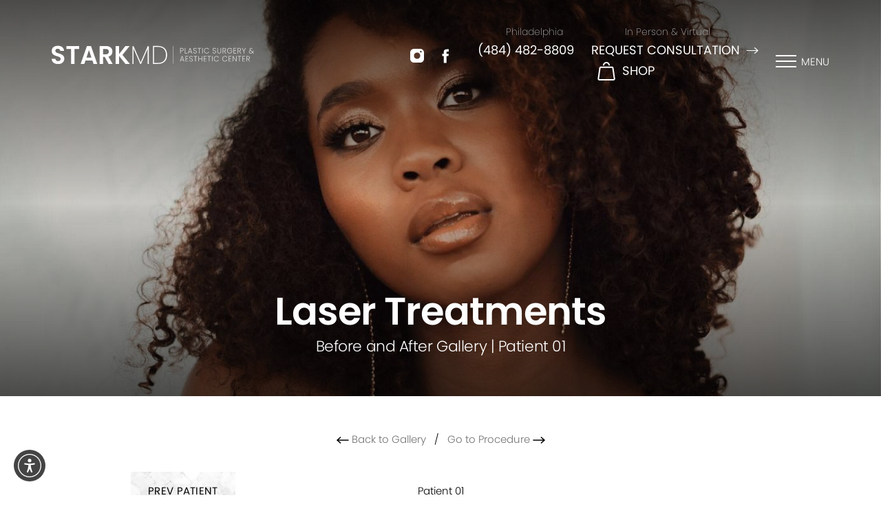

--- FILE ---
content_type: image/svg+xml
request_url: https://www.starkmdplasticsurgery.com/assets/img/logo.svg
body_size: 3036
content:
<svg width="397" height="36" viewBox="0 0 397 36" fill="none" xmlns="http://www.w3.org/2000/svg">
<path d="M24.7692 25.5192C24.7692 13.4773 7.24476 17.2955 7.24476 10.4423C7.24476 7.6521 9.25175 6.33042 11.9441 6.42832C14.8811 6.47727 16.6923 8.23951 16.8392 10.4913H24.3776C23.9371 4.32342 19.1399 0.75 12.1399 0.75C5.09091 0.75 0.0979021 4.47028 0.0979021 10.6381C0.048951 23.0227 17.6713 18.5682 17.6713 25.9598C17.6713 28.4073 15.7622 30.1206 12.5315 30.1206C9.34965 30.1206 7.53846 28.3094 7.34266 25.5682H0C0.0979021 32.0297 5.58042 35.75 12.6783 35.75C20.4615 35.75 24.7692 30.9038 24.7692 25.5192Z" fill="white"/>
<path d="M28.8995 6.77098H38.0044V35.4073H44.8575V6.77098H53.9624V1.23951H28.8995V6.77098Z" fill="white"/>
<path d="M82.1655 35.4073H89.4102L77.1235 1.19056H69.1445L56.8578 35.4073H64.0536L66.3053 28.8969H79.9137L82.1655 35.4073ZM78.0536 23.4143H68.1655L73.1095 9.12063L78.0536 23.4143Z" fill="white"/>
<path d="M112.115 11.8619C112.115 14.9458 110.401 16.9528 106.583 16.9528H100.856V6.91783H106.583C110.401 6.91783 112.115 8.82692 112.115 11.8619ZM94.0028 1.23951V35.4073H100.856V22.0927H104.087L111.625 35.4073H119.555L111.38 21.5542C116.863 20.0857 119.164 15.8759 119.164 11.715C119.164 5.98776 115.052 1.23951 106.828 1.23951H94.0028Z" fill="white"/>
<path d="M144.649 35.4073H153.313L138.824 18.1766L152.922 1.23951H144.649L132.215 16.5612V1.23951H125.362V35.4073H132.215V20.1836L144.649 35.4073Z" fill="white"/>
<path d="M158.457 35.4073H160.66V6.37937L173.632 35.4073H175.394L188.317 6.37937V35.4073H190.52V1.77797H188.219L174.513 32.5192L160.807 1.77797H158.457V35.4073Z" fill="white"/>
<path d="M208.256 1.04371H198.612V35.4073H208.256C219.955 35.4073 226.417 29.0437 226.417 18.2745C226.417 7.50524 219.955 1.04371 208.256 1.04371ZM200.815 33.5472V2.90384H208.256C218.829 2.90384 224.165 8.77797 224.165 18.2745C224.165 27.722 218.829 33.5472 208.256 33.5472H200.815Z" fill="white"/>
<path d="M253.189 10.0091V5.84895H255.269C257.01 5.84895 257.688 6.61607 257.688 7.94379C257.688 9.21249 257.01 10.0091 255.269 10.0091H253.189ZM258.751 7.94379C258.751 6.24726 257.659 4.97856 255.269 4.97856H252.156V15.2905H253.189V10.8943H255.269C257.688 10.8943 258.751 9.6108 258.751 7.94379Z" fill="#E2E2E2"/>
<path d="M261.073 4.97856V15.2905H265.809V14.4496H262.106V4.97856H261.073Z" fill="#E2E2E2"/>
<path d="M274.747 15.2905H275.839L272.092 5.11133H270.926L267.165 15.2905H268.256L269.156 12.8416H273.847L274.747 15.2905ZM273.538 11.9859H269.466L271.502 6.40954L273.538 11.9859Z" fill="#E2E2E2"/>
<path d="M284.533 12.576C284.533 8.74041 278.868 10.5697 278.868 7.58973C278.868 6.39479 279.871 5.73093 281.081 5.74568C282.512 5.76044 283.205 6.64558 283.324 7.36844H284.445C284.268 5.95222 283.087 4.86054 281.125 4.86054C279.134 4.86054 277.821 6.02598 277.821 7.61923C277.821 11.4991 283.486 9.5813 283.486 12.6203C283.486 13.6825 282.645 14.5233 281.214 14.5233C279.547 14.5233 278.913 13.4907 278.824 12.635H277.732C277.791 14.2135 279.149 15.3937 281.214 15.3937C283.397 15.3937 284.533 13.9775 284.533 12.576Z" fill="#E2E2E2"/>
<path d="M286.381 5.8342H289.258V15.2905H290.291V5.8342H293.153V4.97856H286.381V5.8342Z" fill="#E2E2E2"/>
<path d="M295.373 15.2905H296.406V4.97856H295.373V15.2905Z" fill="#E2E2E2"/>
<path d="M298.862 10.1271C298.862 13.2251 301.046 15.379 303.908 15.379C306.209 15.379 307.92 14.2283 308.658 12.281H307.448C306.873 13.6234 305.663 14.4791 303.908 14.4791C301.651 14.4791 299.925 12.8121 299.925 10.1271C299.925 7.42745 301.651 5.76044 303.908 5.76044C305.663 5.76044 306.873 6.61607 307.448 7.98804H308.658C307.92 6.01123 306.209 4.86054 303.908 4.86054C301.046 4.86054 298.862 7.02914 298.862 10.1271Z" fill="#E2E2E2"/>
<path d="M322.391 12.576C322.391 8.74041 316.726 10.5697 316.726 7.58973C316.726 6.39479 317.729 5.73093 318.939 5.74568C320.37 5.76044 321.063 6.64558 321.181 7.36844H322.302C322.125 5.95222 320.945 4.86054 318.983 4.86054C316.992 4.86054 315.679 6.02598 315.679 7.61923C315.679 11.4991 321.343 9.5813 321.343 12.6203C321.343 13.6825 320.503 14.5233 319.072 14.5233C317.405 14.5233 316.77 13.4907 316.682 12.635H315.59C315.649 14.2135 317.006 15.3937 319.072 15.3937C321.255 15.3937 322.391 13.9775 322.391 12.576Z" fill="#E2E2E2"/>
<path d="M324.932 11.4549C324.932 14.184 326.584 15.3937 328.679 15.3937C330.774 15.3937 332.426 14.184 332.426 11.4549V4.97856H331.394V11.4696C331.394 13.6087 330.302 14.4791 328.694 14.4791C327.086 14.4791 325.965 13.6087 325.965 11.4696V4.97856H324.932V11.4549Z" fill="#E2E2E2"/>
<path d="M340.867 7.97329C340.867 9.22724 340.114 10.1419 338.433 10.1419H336.353V5.84895H338.418C340.159 5.84895 340.867 6.67508 340.867 7.97329ZM335.32 4.97856V15.2905H336.353V10.9828H338.256L340.808 15.2905H342.047L339.392 10.909C341.132 10.5845 341.929 9.38952 341.929 7.97329C341.929 6.27677 340.808 4.97856 338.418 4.97856H335.32Z" fill="#E2E2E2"/>
<path d="M349.201 4.86054C346.309 4.86054 344.096 7.04389 344.096 10.1271C344.096 13.2251 346.309 15.3937 349.201 15.3937C352.018 15.3937 354.054 13.2989 354.216 10.5697V9.81734H348.787V10.6582H353.125C352.962 13.0038 351.369 14.4643 349.201 14.4643C346.914 14.4643 345.158 12.7973 345.158 10.1271C345.158 7.45696 346.914 5.80469 349.201 5.80469C350.853 5.80469 352.107 6.66033 352.682 7.98804H353.892C353.154 6.02598 351.413 4.86054 349.201 4.86054Z" fill="#E2E2E2"/>
<path d="M362.083 4.96381H356.698V15.2905H362.083V14.4348H357.731V10.5255H361.64V9.66981H357.731V5.81945H362.083V4.96381Z" fill="#E2E2E2"/>
<path d="M370.255 7.97329C370.255 9.22724 369.502 10.1419 367.82 10.1419H365.74V5.84895H367.806C369.546 5.84895 370.255 6.67508 370.255 7.97329ZM364.708 4.97856V15.2905H365.74V10.9828H367.643L370.196 15.2905H371.435L368.779 10.909C370.52 10.5845 371.317 9.38952 371.317 7.97329C371.317 6.27677 370.195 4.97856 367.806 4.97856H364.708Z" fill="#E2E2E2"/>
<path d="M376.434 11.2778V15.2905H377.467V11.2778L380.772 4.97856H379.621L376.951 10.3337L374.266 4.97856H373.1L376.434 11.2778Z" fill="#E2E2E2"/>
<path d="M393.398 7.1029C393.457 5.74568 392.424 4.81628 390.949 4.81628C389.37 4.81628 388.352 5.73093 388.352 7.02914C388.352 7.79626 388.647 8.41586 389.341 9.16823C387.748 9.78783 386.907 10.8943 386.907 12.34C386.907 14.2283 388.338 15.4675 390.418 15.4675C391.864 15.4675 392.955 14.9512 393.958 13.8595L395.36 15.2905H396.702L394.548 13.1219C394.814 12.7531 395.08 12.34 395.345 11.8827L396.466 9.95011H395.36L394.416 11.5286C394.224 11.8532 394.047 12.1482 393.855 12.4138L390.462 8.97645C389.754 8.22408 389.385 7.67824 389.385 7.01439C389.385 6.23251 389.99 5.67192 390.905 5.67192C391.701 5.67192 392.38 6.1735 392.365 7.1029H393.398ZM390.418 14.5676C388.957 14.5676 387.939 13.6087 387.939 12.3105C387.939 11.1746 388.588 10.3484 389.99 9.83209L393.28 13.1661C392.454 14.125 391.583 14.5676 390.418 14.5676Z" fill="#E2E2E2"/>
<path d="M259.031 30.7134H260.123L256.375 20.5343H255.21L251.448 30.7134H252.54L253.44 28.2645H258.131L259.031 30.7134ZM257.821 27.4089H253.749L255.785 21.8325L257.821 27.4089Z" fill="#E2E2E2"/>
<path d="M267.755 20.3867H262.37V30.7134H267.755V29.8578H263.403V25.9484H267.312V25.0927H263.403V21.2424H267.755V20.3867Z" fill="#E2E2E2"/>
<path d="M276.826 27.999C276.826 24.1633 271.161 25.9926 271.161 23.0127C271.161 21.8177 272.164 21.1539 273.374 21.1686C274.805 21.1834 275.499 22.0685 275.617 22.7914H276.738C276.561 21.3751 275.381 20.2835 273.418 20.2835C271.427 20.2835 270.114 21.4489 270.114 23.0422C270.114 26.922 275.779 25.0042 275.779 28.0432C275.779 29.1054 274.938 29.9463 273.507 29.9463C271.84 29.9463 271.206 28.9136 271.117 28.058H270.025C270.084 29.6365 271.442 30.8167 273.507 30.8167C275.69 30.8167 276.826 29.4004 276.826 27.999Z" fill="#E2E2E2"/>
<path d="M278.674 21.2571H281.551V30.7134H282.584V21.2571H285.446V20.4015H278.674V21.2571Z" fill="#E2E2E2"/>
<path d="M294.29 30.7134H295.323V20.4015H294.29V25.0337H288.699V20.4015H287.666V30.7134H288.699V25.8894H294.29V30.7134Z" fill="#E2E2E2"/>
<path d="M303.654 20.3867H298.269V30.7134H303.654V29.8578H299.302V25.9484H303.211V25.0927H299.302V21.2424H303.654V20.3867Z" fill="#E2E2E2"/>
<path d="M305.541 21.2571H308.418V30.7134H309.45V21.2571H312.312V20.4015H305.541V21.2571Z" fill="#E2E2E2"/>
<path d="M314.533 30.7134H315.566V20.4015H314.533V30.7134Z" fill="#E2E2E2"/>
<path d="M318.022 25.5501C318.022 28.6481 320.205 30.8019 323.067 30.8019C325.369 30.8019 327.08 29.6512 327.818 27.7039H326.608C326.033 29.0464 324.823 29.902 323.067 29.902C320.81 29.902 319.084 28.235 319.084 25.5501C319.084 22.8504 320.81 21.1834 323.067 21.1834C324.823 21.1834 326.033 22.039 326.608 23.411H327.818C327.08 21.4342 325.369 20.2835 323.067 20.2835C320.205 20.2835 318.022 22.4521 318.022 25.5501Z" fill="#E2E2E2"/>
<path d="M334.632 25.5501C334.632 28.6481 336.815 30.8019 339.677 30.8019C341.978 30.8019 343.69 29.6512 344.427 27.7039H343.218C342.642 29.0464 341.433 29.902 339.677 29.902C337.42 29.902 335.694 28.235 335.694 25.5501C335.694 22.8504 337.42 21.1834 339.677 21.1834C341.433 21.1834 342.642 22.039 343.218 23.411H344.427C343.69 21.4342 341.978 20.2835 339.677 20.2835C336.815 20.2835 334.632 22.4521 334.632 25.5501Z" fill="#E2E2E2"/>
<path d="M352.46 20.3867H347.075V30.7134H352.46V29.8578H348.108V25.9484H352.017V25.0927H348.108V21.2424H352.46V20.3867Z" fill="#E2E2E2"/>
<path d="M361.826 20.4015V29.0611L356.117 20.4015H355.085V30.7134H356.117V22.039L361.826 30.7134H362.859V20.4015H361.826Z" fill="#E2E2E2"/>
<path d="M365.05 21.2571H367.927V30.7134H368.96V21.2571H371.822V20.4015H365.05V21.2571Z" fill="#E2E2E2"/>
<path d="M379.427 20.3867H374.043V30.7134H379.427V29.8578H375.075V25.9484H378.985V25.0927H375.075V21.2424H379.427V20.3867Z" fill="#E2E2E2"/>
<path d="M387.599 23.3962C387.599 24.6502 386.847 25.5648 385.165 25.5648H383.085V21.2719H385.15C386.891 21.2719 387.599 22.098 387.599 23.3962ZM382.052 20.4015V30.7134H383.085V26.4057H384.988L387.54 30.7134H388.779L386.124 26.3319C387.864 26.0074 388.661 24.8125 388.661 23.3962C388.661 21.6997 387.54 20.4015 385.15 20.4015H382.052Z" fill="#E2E2E2"/>
<rect x="238.235" y="1.20868" width="0.670562" height="33.5281" fill="#E2E2E2"/>
</svg>


--- FILE ---
content_type: image/svg+xml
request_url: https://www.starkmdplasticsurgery.com/assets/img/logo-alt.svg
body_size: 547
content:
<svg width="226" height="36" viewBox="0 0 226 36" fill="none" xmlns="http://www.w3.org/2000/svg">
<g clip-path="url(#clip0_237_2)">
<path d="M24.7692 25.5192C24.7692 13.4773 7.24476 17.2955 7.24476 10.4423C7.24476 7.6521 9.25175 6.33042 11.9441 6.42832C14.8811 6.47727 16.6923 8.23951 16.8392 10.4913H24.3776C23.9371 4.32342 19.1399 0.75 12.1399 0.75C5.09091 0.75 0.0979021 4.47028 0.0979021 10.6381C0.048951 23.0227 17.6713 18.5682 17.6713 25.9598C17.6713 28.4073 15.7622 30.1206 12.5315 30.1206C9.34965 30.1206 7.53846 28.3094 7.34266 25.5682H0C0.0979021 32.0297 5.58042 35.75 12.6783 35.75C20.4615 35.75 24.7692 30.9038 24.7692 25.5192Z" fill="white"/>
<path d="M28.8994 6.77122H38.0043V35.4075H44.8574V6.77122H53.9623V1.23975H28.8994V6.77122Z" fill="white"/>
<path d="M82.1656 35.4072H89.4103L77.1236 1.19043H69.1446L56.8579 35.4072H64.0537L66.3054 28.8968H79.9138L82.1656 35.4072ZM78.0537 23.4142H68.1656L73.1096 9.1205L78.0537 23.4142Z" fill="white"/>
<path d="M112.115 11.8621C112.115 14.946 110.401 16.953 106.583 16.953H100.856V6.91807H106.583C110.401 6.91807 112.115 8.82716 112.115 11.8621ZM94.0027 1.23975V35.4075H100.856V22.0929H104.087L111.625 35.4075H119.555L111.38 21.5544C116.863 20.0859 119.164 15.8761 119.164 11.7152C119.164 5.988 115.052 1.23975 106.828 1.23975H94.0027Z" fill="white"/>
<path d="M144.649 35.4075H153.313L138.824 18.1768L152.922 1.23975H144.649L132.215 16.5614V1.23975H125.362V35.4075H132.215V20.1838L144.649 35.4075Z" fill="white"/>
<path d="M158.457 35.4072H160.66V6.37923L173.632 35.4072H175.394L188.317 6.37923V35.4072H190.52V1.77783H188.219L174.513 32.5191L160.807 1.77783H158.457V35.4072Z" fill="white"/>
<path d="M208.256 1.04395H198.612V35.4075H208.256C219.955 35.4075 226.417 29.0439 226.417 18.2747C226.417 7.50547 219.955 1.04395 208.256 1.04395ZM200.815 33.5474V2.90408H208.256C218.829 2.90408 224.165 8.7782 224.165 18.2747C224.165 27.7222 218.829 33.5474 208.256 33.5474H200.815Z" fill="white"/>
</g>
<defs>
<clipPath id="clip0_237_2">
<rect width="226" height="36" fill="white"/>
</clipPath>
</defs>
</svg>
